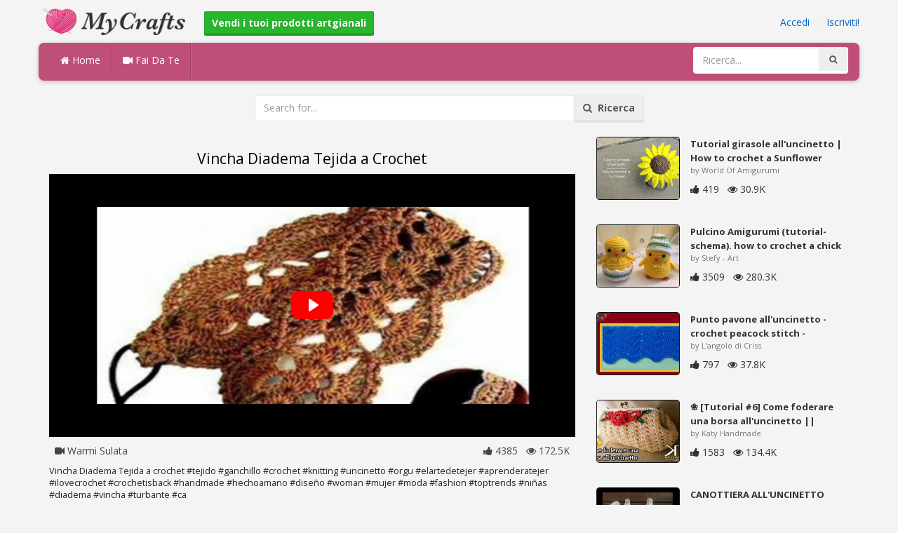

--- FILE ---
content_type: text/html; charset=utf-8
request_url: https://mycrafts.it/diy/vincha-diadema-tejida-a-crochet/
body_size: 4775
content:
<!DOCTYPE html><html lang="en"><head><meta http-equiv="Content-Type" content="text/html; charset=utf-8" /><meta http-equiv="X-UA-Compatible" content="IE=edge"><meta name="viewport" content="width=device-width, initial-scale=1, maximum-scale=1, user-scalable=no"><title>Vincha Diadema Tejida a Crochet</title><meta name="description" content="Vincha Diadema Tejida a Crochet. Vincha Diadema Tejida a crochet #tejido #ganchillo #crochet #knitting #uncinetto #orgu #elartedetejer #aprenderatejer #ilovecrochet #crochetisback #handmade #hechoamano #diseño #woman #mujer #moda #fashion #toptrends" /><meta name="keywords" content="Vincha,Diadema,Tejida,a,Crochet,Vincha,Diadema,Tejida,a,crochet,#tejido,#ganchillo,#crochet,#knitting,#uncinetto,#orgu,#elartedetejer,#aprenderatejer,#ilovecrochet,#crochetisback,#handmade,#hechoamano,#diseño,#woman,#mujer,#moda,#fashion,#toptrends,#niñ" /><meta name="robots" content="noindex, nofollow"><meta name="googlebot" content="noindex">        <meta name="google-site-verification" content="ZWoNIOUia-mvjJpEs7UltuKisNqloN_7LZIONdmUhyo" /><link href="https://mycrafts.it/mob.png" rel="apple-touch-icon-precomposed" /><link href="https://mycrafts.it/favicon.ico" rel="icon" /><link href="https://mycrafts.it/icon.png" sizes="192x192" rel="icon" /><link rel="apple-touch-icon" href="https://mycrafts.it/icon.png"><link rel="apple-touch-icon" sizes="76x76" href="https://mycrafts.it/76x76.png"><link rel="apple-touch-icon" sizes="120x120" href="https://mycrafts.it/120x120.png"><link rel="apple-touch-icon" sizes="152x152" href="https://mycrafts.it/152x152.png"><link rel="dns-prefetch" href="https://fonts.googleapis.com"><link rel="dns-prefetch" href="https://maxcdn.bootstrapcdn.com"><link rel="dns-prefetch" href="https://cdn.mycrafts.it/cores/87/tpl/web">		<link rel="stylesheet" type="text/css" href="https://cdn.mycrafts.it/cores/87/tpl/web/css/bootstrap2.css"><link rel="stylesheet" type="text/css" href="https://cdn.mycrafts.it/cores/87/tpl/web/css_min/diy_detail.min.css">		        <meta name="generator" content="WordPress"><meta property="og:locale" content="it-IT"><meta property="og:type" content="article"><meta property="og:title" content="Vincha Diadema Tejida a Crochet"><meta property="og:description" content="Vincha Diadema Tejida a crochet #tejido #ganchillo #crochet #knitting #uncinetto #orgu #elartedetejer #aprenderatejer #ilovecrochet #crochetisback #handmade #hechoamano #diseño #woman #mujer #moda #fashion #toptrends #niñas #diadema #vincha #turbante #ca. Crochet, Crochê, Tejida"><meta property="og:url" content="https://mycrafts.it/diy/vincha-diadema-tejida-a-crochet/"><meta property="og:site_name" content="MyCrafts.it"><meta property="og:updated_time" content="2023-03-26T16:06:01+00:00"><meta property="og:image" content="https://cdn.mycrafts.it/i/2/4/9/vincha-diadema-tejida-a-crochet-w8Pf-o.jpg"><meta property="article:publisher" content="Warmi Sulata"><meta property="article:author" content="Warmi Sulata"><meta property="article:section" content="DIY, Crafts, Handmade"><meta property="article:published_time" content="2023-03-25T00:47:09+00:00"><meta property="article:modified_time" content="2023-03-26T16:06:01+00:00"><meta property="article:tag" content="Crochet"><meta property="article:tag" content="Crochê"><meta property="article:tag" content="Tejida"><meta name="twitter:card" content="summary_large_image"><meta name="twitter:description" content="Vincha Diadema Tejida a crochet #tejido #ganchillo #crochet #knitting #uncinetto #orgu #elartedetejer #aprenderatejer #ilovecrochet #crochetisback #handmade #hechoamano #diseño #woman #mujer #moda #fashion #toptrends #niñas #diadema #vincha #turbante #ca. Crochet, Crochê, Tejida"><meta name="twitter:title" content="Vincha Diadema Tejida a Crochet"><meta name="twitter:site" content="@MyCraftscom"><meta name="twitter:image" content="https://cdn.mycrafts.it/i/2/4/9/vincha-diadema-tejida-a-crochet-w8Pf-o.jpg"><meta name="twitter:creator" content="@MyCraftscom"></head><body role="document" >    
	<script>
		var config = {
			api_url: "https://admin.mycrafts.it"
		};
	</script>
	<div class="header"><div class="container"><div class="row"><div class="col-md-6 col-sm-12 col-xs-12 header_left"><a href="https://mycrafts.it" title="MyCrafts.it" class="shop_logo"><img src="https://cdn.mycrafts.it/cores/87/tpl/market/img/mycrafts.png" height="44" alt="MyCrafts.it" title="MyCrafts.it" /></a><a style="margin-left:20px;margin-top:5px" class="btn btn-success btn-sm" href="https://mycrafts.it/sell"><b><i class="icon-shopping-cart" aria-hidden="true"></i> Vendi i tuoi prodotti artgianali</b></a></div><div class="col-md-6 col-sm-12 col-xs-12 header_right"><a href="https://admin.mycrafts.it/login" class="js_registration mc_link" data-type="login">Accedi</a>&nbsp; | &nbsp;<a href="https://admin.mycrafts.it/create" class="js_registration mc_link" data-type="register">Iscriviti!</a></div></div></div></div><div class="container"><!-- Static navbar --><div class="row"><nav class="navbar mc_topmenu mc_btn_shadow hidden-xs"><div class="navbar-header"><button type="button" class="navbar-toggle collapsed" data-toggle="collapse" data-target="#navbar" aria-expanded="false" aria-controls="navbar"><span class="sr-only">Toggle navigation</span><span class="icon-bar"></span><span class="icon-bar"></span><span class="icon-bar"></span></button>          </div><div id="navbar" class="navbar-collapse collapse"><ul class="nav navbar-nav">              <li class="active"><a href="https://mycrafts.it" style="border-left:none;"><i class="fa fa-home"></i> Home</a></li><li><a href="https://mycrafts.it/diy"><i class="fa fa-video-camera"></i> Fai Da Te</a></li><li style="border-left:1px solid #c76489;padding-bottom:15px;padding-top:15px;">&nbsp;</li></ul><ul class="nav navbar-nav navbar-right"><li><form class="navbar-form" role="search" action="https://mycrafts.it"><input type="hidden" value="1" name="search"><div class="input-group"><input type="text" class="form-control" placeholder="Ricerca..." name="q" value=""><div class="input-group-btn"><button class="btn btn-default" type="submit"><i class="fa fa-search"></i></button></div></div></form></li></ul></div><!--/.nav-collapse --><!--/.container-fluid --></nav></div></div> <!-- /container --><div class="container"><form target="_self" method="get" name="search_form">		<input name="search" type="hidden" value="1" /><div class="row"><div class="col-lg-3"></div><div class="col-lg-6"><div class="input-group"><input type="text" name="q" class="form-control" id="search_q" placeholder="Search for..." value=""><span class="input-group-btn"><button class="btn btn-default" type="submit" id="search_button"><i class="fa fa-search"></i>&nbsp; Ricerca</button></span></div><!-- /input-group --></div><!-- /.col-lg-6 --><div class="col-lg-3"></div></div></form><!-- /.row --></div><br /><div class="container detail"><div class="row"><div class="col-md-8">						<div class="c"></div><center><h1>Vincha Diadema Tejida a Crochet</h1></center><script>config.plyr_js = 'https://cdn.mycrafts.it/cores/87/tpl/web/js/plyr.js';config.plyr_css = 'https://cdn.mycrafts.it/cores/87/tpl/web/css/plyr.css';
				document.addEventListener('DOMContentLoaded', function() {
					init_player({
						id: '#js_video_player',video_poster: 'https://cdn.mycrafts.it/i/2/4/9/vincha-diadema-tejida-a-crochet-w8Pf-o.jpg',title: "Vincha Diadema Tejida a Crochet",video_provider: 'youtube',video_id: 'QfzG5jTNgVI'
					});
				});
			</script>
			<div id="js_video_player" style="width:100%"><img src="https://cdn.mycrafts.it/i/2/4/9/vincha-diadema-tejida-a-crochet-w8Pf-o.jpg" alt="Vincha Diadema Tejida a Crochet" class="img-responsive " id="detail_img" /></div><div class="c"></div><div class="row" style="margin-bottom:10px;margin-top:10px;"><div class="col-xs-6">&nbsp; <i class="fa fa-video-camera"></i> Warmi Sulata</div><div class="col-xs-6" style="text-align: right"><i class="fa fa-thumbs-up"></i> 4385 &nbsp; <i class="fa fa-eye"></i> 172.5K &nbsp;</div></div><div class="c"></div><p>Vincha Diadema Tejida a crochet

#tejido #ganchillo #crochet #knitting #uncinetto #orgu #elartedetejer #aprenderatejer #ilovecrochet #crochetisback #handmade #hechoamano #diseño #woman #mujer #moda #fashion #toptrends #niñas #diadema #vincha #turbante #ca</p><div style="float:right;"><i class="fa fa-clock-o" aria-hidden="true"></i> <time datetime="2023-03-26" itemprop="datePublished" pubdate="">03/26/23</time></div><div class="c"></div><font style="font-weight:bold">Tag:</font><br /><a class="btn btn-default btn-xs" title="Crochet" href="https://mycrafts.it/-crochet">Crochet</a> &nbsp;<a class="btn btn-default btn-xs" title="Crochê" href="https://mycrafts.it/-croche">Crochê</a> &nbsp;<a class="btn btn-default btn-xs" title="Tejida" href="https://mycrafts.it/-tejida">Tejida</a> &nbsp;<br /><br /><br />									<div id="share_buttons" title="Vincha%20Diadema%20Tejida%20a%20Crochet" url="https%3A%2F%2Fmycrafts.it%2Fdiy%2Fvincha-diadema-tejida-a-crochet%2F" media_url="https%3A%2F%2Fcdn.mycrafts.it%2Fi%2F2%2F4%2F9%2Fvincha-diadema-tejida-a-crochet-w8Pf-o.jpg" lang="it" > </div><button type="button" style="float:right;" class="btn btn-default btn-xs js_report" data-item_id="5625413" data-source_id="1"><i class="fa fa-exclamation-triangle"></i>&nbsp;&nbsp;Report this item</button><div class="c"></div><div id="add_new_comment"><a href="https://admin.mycrafts.it/profile/login">Accesso</a> per lasciare un commento</div></div><div class="col-md-4"><div class="row nextmedia">

		 	<a href="https://mycrafts.it/diy/tutorial-girasole-all-uncinetto-how-to-crochet-a-sunflower/" title="Tutorial girasole all&#039;uncinetto | How to crochet a Sunflower">
		
	
			<div class="col-xs-12 col-sm-12 col-md-12" style="color: #333;">


									<img src="https://cdn.mycrafts.it/i/1/5/30/tutorial-girasole-all-uncinetto-f57Z-m.jpg" alt="Tutorial girasole all&#039;uncinetto | How to crochet a Sunflower" style="height:90px;float: left; margin: 0px 15px 15px 0px;border-radius:4px;border:1px solid #111 ;" data-pin-nopin="true" />
								
				
				<a href="https://mycrafts.it/diy/tutorial-girasole-all-uncinetto-how-to-crochet-a-sunflower/" style="color: #333;
    font-size: 13px;
    font-weight: bold;line-height: 1.2;
    margin-bottom: 2px;
    max-height: 2.4em;
    overflow: hidden;height: 1.4em;
    line-height: 1.4em;
    " title="Tutorial girasole all&#039;uncinetto | How to crochet a Sunflower">Tutorial girasole all&#039;uncinetto | How to crochet a Sunflower</a>
				<p style=" color: #777;
    font-size: 11px;">by World  Of Amigurumi</p>
    
    <i class="fa fa-thumbs-up"></i> 419 &nbsp; <i class="fa fa-eye"></i> 30.9K
			</div>
			<div class="c"></div>
   <br /><div class="c"></div>
    
    </a>
		 	<a href="https://mycrafts.it/diy/pulcino-amigurumi-tutorial-schema-how-to-crochet-a-chick-amigurumi/" title="Pulcino Amigurumi (tutorial-schema). how to crochet a chick Amigurumi">
		
	
			<div class="col-xs-12 col-sm-12 col-md-12" style="color: #333;">


									<img src="https://cdn.mycrafts.it/i/1/5/35/pulcino-amigurumi-f93E-m.jpg" alt="Pulcino Amigurumi (tutorial-schema). how to crochet a chick Amigurumi" style="height:90px;float: left; margin: 0px 15px 15px 0px;border-radius:4px;border:1px solid #111 ;" data-pin-nopin="true" />
								
				
				<a href="https://mycrafts.it/diy/pulcino-amigurumi-tutorial-schema-how-to-crochet-a-chick-amigurumi/" style="color: #333;
    font-size: 13px;
    font-weight: bold;line-height: 1.2;
    margin-bottom: 2px;
    max-height: 2.4em;
    overflow: hidden;height: 1.4em;
    line-height: 1.4em;
    " title="Pulcino Amigurumi (tutorial-schema). how to crochet a chick Amigurumi">Pulcino Amigurumi (tutorial-schema). how to crochet a chick</a>
				<p style=" color: #777;
    font-size: 11px;">by Stefy - Art</p>
    
    <i class="fa fa-thumbs-up"></i> 3509 &nbsp; <i class="fa fa-eye"></i> 280.3K
			</div>
			<div class="c"></div>
   <br /><div class="c"></div>
    
    </a>
		 	<a href="https://mycrafts.it/diy/punto-pavone-all-uncinetto-crochet-peacock-stitch-punto-pavo-a-ganchillo/" title="Punto pavone all&#039;uncinetto  -  crochet peacock stitch  - punto pavo a ganchillo">
		
	
			<div class="col-xs-12 col-sm-12 col-md-12" style="color: #333;">


									<img src="https://cdn.mycrafts.it/i/1/7/26/punto-pavone-all-uncinetto-ibsR-m.jpg" alt="Punto pavone all&#039;uncinetto  -  crochet peacock stitch  - punto pavo a ganchillo" style="height:90px;float: left; margin: 0px 15px 15px 0px;border-radius:4px;border:1px solid #111 ;" data-pin-nopin="true" />
								
				
				<a href="https://mycrafts.it/diy/punto-pavone-all-uncinetto-crochet-peacock-stitch-punto-pavo-a-ganchillo/" style="color: #333;
    font-size: 13px;
    font-weight: bold;line-height: 1.2;
    margin-bottom: 2px;
    max-height: 2.4em;
    overflow: hidden;height: 1.4em;
    line-height: 1.4em;
    " title="Punto pavone all&#039;uncinetto  -  crochet peacock stitch  - punto pavo a ganchillo">Punto pavone all&#039;uncinetto  -  crochet peacock stitch  -</a>
				<p style=" color: #777;
    font-size: 11px;">by L&#039;angolo di Criss</p>
    
    <i class="fa fa-thumbs-up"></i> 797 &nbsp; <i class="fa fa-eye"></i> 37.8K
			</div>
			<div class="c"></div>
   <br /><div class="c"></div>
    
    </a>
		 	<a href="https://mycrafts.it/diy/tutorial-6-come-foderare-una-borsa-all-uncinetto-line-a-crochet-bag/" title="❀ [Tutorial #6] Come foderare una borsa all&#039;uncinetto || Line a crochet bag ❀">
		
	
			<div class="col-xs-12 col-sm-12 col-md-12" style="color: #333;">


									<img src="https://cdn.mycrafts.it/i/1/2/44/tutorial-6-come-foderare-bQHq-m.jpg" alt="❀ [Tutorial #6] Come foderare una borsa all&#039;uncinetto || Line a crochet bag ❀" style="height:90px;float: left; margin: 0px 15px 15px 0px;border-radius:4px;border:1px solid #111 ;" data-pin-nopin="true" />
								
				
				<a href="https://mycrafts.it/diy/tutorial-6-come-foderare-una-borsa-all-uncinetto-line-a-crochet-bag/" style="color: #333;
    font-size: 13px;
    font-weight: bold;line-height: 1.2;
    margin-bottom: 2px;
    max-height: 2.4em;
    overflow: hidden;height: 1.4em;
    line-height: 1.4em;
    " title="❀ [Tutorial #6] Come foderare una borsa all&#039;uncinetto || Line a crochet bag ❀">❀ [Tutorial #6] Come foderare una borsa all&#039;uncinetto ||</a>
				<p style=" color: #777;
    font-size: 11px;">by Katy Handmade</p>
    
    <i class="fa fa-thumbs-up"></i> 1583 &nbsp; <i class="fa fa-eye"></i> 134.4K
			</div>
			<div class="c"></div>
   <br /><div class="c"></div>
    
    </a>
		 	<a href="https://mycrafts.it/diy/canottiera-all-uncinetto-come-fare-passo-passo-6-how-to-crochet-a-crop-top/" title="CANOTTIERA ALL&#039;UNCINETTO come fare passo passo #6 -- How to crochet a crop top">
		
	
			<div class="col-xs-12 col-sm-12 col-md-12" style="color: #333;">


									<img src="https://cdn.mycrafts.it/i/1/6/31/canottiera-all-uncinetto-come-gNPc-m.jpg" alt="CANOTTIERA ALL&#039;UNCINETTO come fare passo passo #6 -- How to crochet a crop top" style="height:90px;float: left; margin: 0px 15px 15px 0px;border-radius:4px;border:1px solid #111 ;" data-pin-nopin="true" />
								
				
				<a href="https://mycrafts.it/diy/canottiera-all-uncinetto-come-fare-passo-passo-6-how-to-crochet-a-crop-top/" style="color: #333;
    font-size: 13px;
    font-weight: bold;line-height: 1.2;
    margin-bottom: 2px;
    max-height: 2.4em;
    overflow: hidden;height: 1.4em;
    line-height: 1.4em;
    " title="CANOTTIERA ALL&#039;UNCINETTO come fare passo passo #6 -- How to crochet a crop top">CANOTTIERA ALL&#039;UNCINETTO come fare passo passo #6 -- How to</a>
				<p style=" color: #777;
    font-size: 11px;">by Veronica Parissi</p>
    
    <i class="fa fa-thumbs-up"></i> 576 &nbsp; <i class="fa fa-eye"></i> 26K
			</div>
			<div class="c"></div>
   <br /><div class="c"></div>
    
    </a>
		 	<a href="https://mycrafts.it/diy/scaldacollo-tubolare-a-uncinetto-seamless-crochet-cowl-tutorial/" title="Scaldacollo Tubolare a Uncinetto | Seamless crochet cowl tutorial">
		
	
			<div class="col-xs-12 col-sm-12 col-md-12" style="color: #333;">


									<img src="https://cdn.mycrafts.it/i/1/1/47/scaldacollo-tubolare-a-uncinetto-ATc-m.jpg" alt="Scaldacollo Tubolare a Uncinetto | Seamless crochet cowl tutorial" style="height:90px;float: left; margin: 0px 15px 15px 0px;border-radius:4px;border:1px solid #111 ;" data-pin-nopin="true" />
								
				
				<a href="https://mycrafts.it/diy/scaldacollo-tubolare-a-uncinetto-seamless-crochet-cowl-tutorial/" style="color: #333;
    font-size: 13px;
    font-weight: bold;line-height: 1.2;
    margin-bottom: 2px;
    max-height: 2.4em;
    overflow: hidden;height: 1.4em;
    line-height: 1.4em;
    " title="Scaldacollo Tubolare a Uncinetto | Seamless crochet cowl tutorial">Scaldacollo Tubolare a Uncinetto | Seamless crochet cowl</a>
				<p style=" color: #777;
    font-size: 11px;">by Uncinetto Superstar</p>
    
    <i class="fa fa-thumbs-up"></i> 217 &nbsp; <i class="fa fa-eye"></i> 31.7K
			</div>
			<div class="c"></div>
   <br /><div class="c"></div>
    
    </a>
		 	<a href="https://mycrafts.it/diy/tutorial-uncinetto-fiore-bomboniera-how-to-crochet-a-flower/" title="Tutorial Uncinetto | Fiore Bomboniera | How to crochet a flower">
		
	
			<div class="col-xs-12 col-sm-12 col-md-12" style="color: #333;">


									<img src="https://cdn.mycrafts.it/i/1/2/44/tutorial-uncinetto-fiore-bRop-m.jpg" alt="Tutorial Uncinetto | Fiore Bomboniera | How to crochet a flower" style="height:90px;float: left; margin: 0px 15px 15px 0px;border-radius:4px;border:1px solid #111 ;" data-pin-nopin="true" />
								
				
				<a href="https://mycrafts.it/diy/tutorial-uncinetto-fiore-bomboniera-how-to-crochet-a-flower/" style="color: #333;
    font-size: 13px;
    font-weight: bold;line-height: 1.2;
    margin-bottom: 2px;
    max-height: 2.4em;
    overflow: hidden;height: 1.4em;
    line-height: 1.4em;
    " title="Tutorial Uncinetto | Fiore Bomboniera | How to crochet a flower">Tutorial Uncinetto | Fiore Bomboniera | How to crochet a</a>
				<p style=" color: #777;
    font-size: 11px;">by AnnarellaGioielli</p>
    
    <i class="fa fa-thumbs-up"></i> 2172 &nbsp; <i class="fa fa-eye"></i> 234.2K
			</div>
			<div class="c"></div>
   <br /><div class="c"></div>
    
    </a>
		 	<a href="http://mycrafts.com/diy/flor-de-crochc3aa-maravilha-aprendendo-crochc3aa/" title="Flor de Crochê Maravilha - Aprendendo Crochê">
		
	
			<div class="col-xs-12 col-sm-12 col-md-12" style="color: #333;">


				
					<picture>
						<source srcset="https://cdn.mycrafts.com/i/1/1/2/flor-de-crochc3aa-maravilha-bkE-r.webp" type="image/webp">
						<source srcset="https://cdn.mycrafts.com/i/1/1/2/flor-de-crochc3aa-maravilha-bkE-r.jpg" type="image/jpeg">
						<img src="https://cdn.mycrafts.com/i/1/1/2/flor-de-crochc3aa-maravilha-bkE-r.jpg" srcset="https://cdn.mycrafts.com/i/1/1/2/flor-de-crochc3aa-maravilha-bkE-t.jpg 2x" alt="Flor de Crochê Maravilha - Aprendendo Crochê" style="height:90px;float: left; margin: 0px 15px 15px 0px;border-radius:4px;border:1px solid #111 ;" data-pin-nopin="true" />
					</picture>

								
				
				<a href="http://mycrafts.com/diy/flor-de-crochc3aa-maravilha-aprendendo-crochc3aa/" style="color: #333;
    font-size: 13px;
    font-weight: bold;line-height: 1.2;
    margin-bottom: 2px;
    max-height: 2.4em;
    overflow: hidden;height: 1.4em;
    line-height: 1.4em;
    " title="Flor de Crochê Maravilha - Aprendendo Crochê">Flor de Crochê Maravilha - Aprendendo Crochê</a>
				<p style=" color: #777;
    font-size: 11px;">by Aprendendo Crochê</p>
    
    <i class="fa fa-thumbs-up"></i> 403 &nbsp; <i class="fa fa-eye"></i> 44.1K
			</div>
			<div class="c"></div>
   <br /><div class="c"></div>
    
    </a>
	
</div>
</div></div><div class="row" style="margin-top:20px;"><div class="col-lg-12 banner_card mc_txt_shadow" style="text-align:left;padding-top:0px;padding-bottom:10px;">		<a class="btn btn-success" href="https://mycrafts.it/sell"><b><i class="fa fa-shopping-cart" aria-hidden="true"></i> Vendi i tuoi prodotti artgianali - Apri un negozio</b></a> - <span style="color:#3e8f3e">Gratuitamente</span></div><div class="col-lg-2 col-md-3 col-sm-4 col-xs-6 item_card"><div class="item_detail"><a title="Orecchini più bracciale in vetro" href="https://mycrafts.it/orecchini-piu-bracciale-in-vetro-39965" class="link_grey"><img src="https://cdn.mycrafts.com/i/1/12/24/orecchini-piu-bracciale-in-vetro-pSAC-m.jpg" alt="Orecchini più bracciale in vetro" title="Orecchini più bracciale in vetro" class="item_img" data-pin-nopin="true"><div class="item_title">Orecchini più bracciale in vetro</div></a><div class="item_img_price item_right"><span class="price_wrapper"><span data-value="5.00" class="price_value" title=" € 5 (EUR)"><span class="csymbol text-gray-400" title="EUR">€</span>5</span></span></div></div></div><div class="col-lg-2 col-md-3 col-sm-4 col-xs-6 item_card"><div class="item_detail"><a title="bracciale e orecchini" href="https://mycrafts.it/bracciale-e-orecchini-39967" class="link_grey"><img src="https://cdn.mycrafts.com/i/1/12/24/bracciale-e-orecchini-pSAE-m.jpg" alt="bracciale e orecchini" title="bracciale e orecchini" class="item_img" data-pin-nopin="true"><div class="item_title">bracciale e orecchini</div></a><div class="item_img_price item_right"><span class="price_wrapper"><span data-value="10.00" class="price_value" title=" € 10 (EUR)"><span class="csymbol text-gray-400" title="EUR">€</span>10</span></span></div></div></div><div class="col-lg-2 col-md-3 col-sm-4 col-xs-6 item_card"><div class="item_detail"><a title="Bracciale con intreccio a due fili" href="https://mycrafts.it/bracciale-con-intreccio-a-due-fili-39960" class="link_grey"><img src="https://cdn.mycrafts.com/i/1/12/24/bracciale-con-intreccio-a-due-pSA6-m.jpg" alt="Bracciale con intreccio a due fili" title="Bracciale con intreccio a due fili" class="item_img" data-pin-nopin="true"><div class="item_title">Bracciale con intreccio a due fili</div></a><div class="item_img_price item_right"><span class="price_wrapper"><span data-value="10.00" class="price_value" title=" € 10 (EUR)"><span class="csymbol text-gray-400" title="EUR">€</span>10</span></span></div></div></div><div class="col-lg-2 col-md-3 col-sm-4 col-xs-6 item_card"><div class="item_detail"><a title="Orecchini ruota" href="https://mycrafts.it/orecchini-ruota-39986" class="link_grey"><img src="https://cdn.mycrafts.com/i/1/12/24/orecchini-ruota-pSBk-m.jpg" alt="Orecchini ruota" title="Orecchini ruota" class="item_img" data-pin-nopin="true"><div class="item_title">Orecchini ruota</div></a><div class="item_img_price item_right"><span class="price_wrapper"><span data-value="5.00" class="price_value" title=" € 5 (EUR)"><span class="csymbol text-gray-400" title="EUR">€</span>5</span></span></div></div></div><div class="col-lg-2 col-md-3 col-sm-4 col-xs-6 item_card"><div class="item_detail"><a title="Bracciali più orecchini" href="https://mycrafts.it/bracciali-piu-orecchini-39966" class="link_grey"><img src="https://cdn.mycrafts.com/i/1/12/24/bracciali-piu-orecchini-pSAD-m.jpg" alt="Bracciali più orecchini" title="Bracciali più orecchini" class="item_img" data-pin-nopin="true"><div class="item_title">Bracciali più orecchini</div></a><div class="item_img_price item_right"><span class="price_wrapper"><span data-value="15.00" class="price_value" title=" € 15 (EUR)"><span class="csymbol text-gray-400" title="EUR">€</span>15</span></span></div></div></div><div class="col-lg-2 col-md-3 col-sm-4 col-xs-6 item_card"><div class="item_detail"><a title="Orecchini simply" href="https://mycrafts.it/orecchini-simply-39981" class="link_grey"><img src="https://cdn.mycrafts.com/i/1/12/24/orecchini-simply-pSBa-m.jpg" alt="Orecchini simply" title="Orecchini simply" class="item_img" data-pin-nopin="true"><div class="item_title">Orecchini simply</div></a><div class="item_img_price item_right"><span class="price_wrapper"><span data-value="5.00" class="price_value" title=" € 5 (EUR)"><span class="csymbol text-gray-400" title="EUR">€</span>5</span></span></div></div></div></div></div>
<div class="container footer"><div class="row"><div class="col-sm-8" style="text-align:left;"> MyCrafts.it v2.1 - All images & DIY © their respective owners - <a href="https://mycrafts.it/legal/privacy">Privacy</a> - <a href="https://mycrafts.it/legal/terms">Terms of Use</a> - <a href="https://admin.mycrafts.it/contact" style="font-weight:bold;">Contatta il supporto</a><br /></div></div><script id="js_tpl_modal" type="text/html"><div class="js_popup_header"><div class="popup_swipe_down"><div class="swipe_down_over"></div></div><div class="md_popup_header js_header_btn"></div></div><!--by default display is flex, but we can add class "display_block"--><div class="js_md_popup_body md_popup_body display_block"><%=content%></div><div class="md_popup_buttons js_footer_btn"></div></script>	<script type="text/javascript" src="https://cdn.mycrafts.it/cores/87/tpl/web/js/jquery-1.11.3.min.js"></script><script type="text/javascript" src="https://cdn.mycrafts.it/cores/87/tpl/web/js/bootstrap.min.js"></script><script type="text/javascript" src="https://cdn.mycrafts.it/cores/87/tpl/web/js_min/diy_detail.min.js"></script><link rel="stylesheet" href="https://maxcdn.bootstrapcdn.com/font-awesome/4.5.0/css/font-awesome.min.css"></body></html>